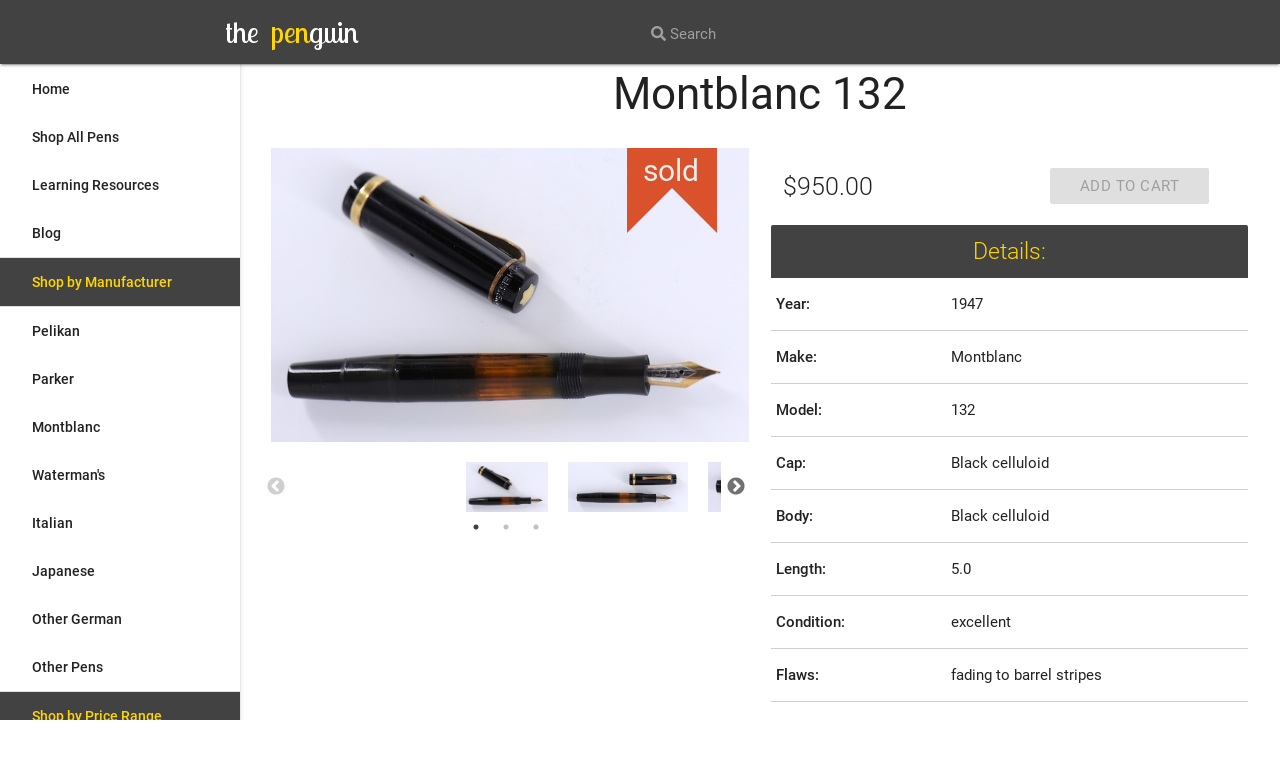

--- FILE ---
content_type: text/html; charset=utf-8
request_url: https://thepenguinpen.com/show/product/51
body_size: 3352
content:
<!DOCTYPE html>
<html>
  <head>
    <meta charset="UTF-8">
    <title>The Penguin</title>
    
    <link href="https://fonts.googleapis.com/css?family=Lobster+Two" rel="stylesheet">
    <link type="text/css" rel="stylesheet" href="https://penguin-webstore-prod.s3.amazonaws.com/static/materialize/css/materialize.min.css"  media="screen,projection"/>
    <script type="text/javascript" src="https://penguin-webstore-prod.s3.amazonaws.com/static/js/jquery-3.1.1.min.js"></script>
    <script type="text/javascript" src="https://penguin-webstore-prod.s3.amazonaws.com/static/js/main.js"></script>
    <link type="text/css" rel="stylesheet" href="https://penguin-webstore-prod.s3.amazonaws.com/static/slick/slick.css" media="screen,projection"/>
    <link type="text/css" rel="stylesheet" href="https://penguin-webstore-prod.s3.amazonaws.com/static/slick/slick-theme.css" media="screen,projection" />
    <link rel="icon" type="image/png" href="https://penguin-webstore-prod.s3.amazonaws.com/static/imgs/penguin-favicon.png" />
    <link rel="stylesheet" href="https://penguin-webstore-prod.s3.amazonaws.com/static/css/penguin.css">
    <meta name="viewport" content="width=device-width, initial-scale=1.0"/>
  </head>
  <body>
    <!-- preloader for checkout must be in base to overlay all elements -->
    <div id="ovl" class="loading-overlay"></div>
    <div id="preloader" class="preloader">
      <div class="load-icon">
        <i class="fas fa-pen-nib fa-3x fa-pulse"></i>
      </div>
      <p>We are processing your payment information...</p>
    </div>
    
    <div class="navbar-fixed">
  <nav>
    <div class="nav-wrapper grey darken-3">
      <div class="row">
        <div class="col s2 center-align">
          <a href="#" data-activates="slide-out" class="button-collapse">MENU</a>
        </div>
        <div class="col s4">
          <a class="penguin_logo" href="/">the &nbsp;<span class="yellow-text text-accent-4">pen</span>guin</a>
        </div>
        <div class="col s4">
          <form action="/filter" method="get" id="search-form">
            <div class="input-field">
              <input type="hidden" name="filter" value="search">
              <input id="search" type="text" name="value" class="validate">
              <label for="search" id="search-label">
                <i class="fa fa-search" aria-hidden="true"></i>
                Search
              </label>
            </div>
          </form>
        </div>
        
      </div>
    </div>
  </nav>
</div>

    
     
  <ul id="slide-out" class="side-nav fixed">
  <li><a href="/" id="home">Home</a></li>
  <li><a href="/filter?filter=all&value=None&page=1" id="all">Shop All Pens</a></li>
  <li><a href="/learn/" id="learn">Learning Resources</a></li>
  <li><a href="/blog/" id="navblog">Blog</a></li>
  <li><div class="divider"></div></li>
  <li><a href="#" class="subheader grey darken-3 yellow-text text-accent-4">Shop by Manufacturer</a></li>
  <li><div class="divider"></div></li>
  <li><a href="/filter?filter=shop&value=pelikan&page=1" id="pelikan">Pelikan</a></li>
  <li><a href="/filter?filter=shop&value=parker&page=1" id="parker">Parker</a></li>
  
  <li><a href="/filter?filter=shop&value=montblanc&page=1" id="montblanc">Montblanc</a></li>
  <li><a href="/filter?filter=shop&value=waterman&page=1" id="waterman">Waterman's</a></li>
  <li><a href="/filter?filter=shop&value=italian&page=1" id="italian">Italian</a></li>
  <li><a href="/filter?filter=shop&value=japanese&page=1" id="japanese">Japanese</a></li>
  <li><a href="/filter?filter=shop&value=german&page=1" id="german">Other German</a></li>
  <li><a href="/filter?filter=shop&value=other&page=1" id="other">Other Pens</a></li>
  <li><div class="divider"></div></li>
  <li><a href="#" class="subheader grey darken-3 yellow-text text-accent-4">Shop by Price Range</a></li>
  <li><div class="divider"></div></li>
  <li><a href="/filter?filter=price&value=high&page=1" id="high">Over $600</a></li>
  <li><a href="/filter?filter=price&value=600&page=1" id="600">$400 - $600</a></li>
  <li><a href="/filter?filter=price&value=400&page=1" id="400">$200 - $400</a></li>
  <li><a href="/filter?filter=price&value=low&page=1" id="low">Under $200</a></li>
  <li><div class="divider"></div></li>
  <li><a href="#" class="subheader grey darken-3 yellow-text text-accent-4">Other Stuff</a></li>
  <li><div class="divider"></div></li>
  <li><a href="/filter?filter=other&value=knife&page=1" id="knife">Knives</a></li>
  <li><a href="/filter?filter=other&value=sold&page=1">Sold Items</a></li>
  <li><a href="http://oldpenguin.thepenguinpen.com/archive/archives.html">Archive (old site)</a></li>
</ul>


    
<div class="wrapper">
  <h3 class="header center headline">Montblanc 132</h3>
  <div class="row">
    <div class="col s6">
      <div class="slider-for">
        
        <div class="content-box" id="lg-photo">
          
          
          <a class="close-ribbon">sold</a>
          
          <img src="https://penguin-webstore-prod.s3.amazonaws.com/media/cache/59/ab/59abfcc6c4e75a07fde03dc4de46c282.jpg"  width="650" height="400" class="main-product-image" id="main-product-image"> 
          
        </div>
        
        <div class="content-box" id="lg-photo">
          
          
          <a class="close-ribbon">sold</a>
          
          <img src="https://penguin-webstore-prod.s3.amazonaws.com/media/cache/48/b4/48b46a67859f2055f9d553a72e0ac481.jpg"  width="962" height="400" class="main-product-image" id="main-product-image"> 
          
        </div>
        
        <div class="content-box" id="lg-photo">
          
          
          <a class="close-ribbon">sold</a>
          
          <img src="https://penguin-webstore-prod.s3.amazonaws.com/media/cache/3e/87/3e8785aa4cad13fe70aef0315f264b19.jpg"  width="1439" height="400" class="main-product-image" id="main-product-image"> 
          
        </div>
        
      </div>
      <div class="slider-nav">
        
          
          <img src="https://penguin-webstore-prod.s3.amazonaws.com/media/cache/f4/2a/f42a8c8abfade3adb20184f7104e12d0.jpg" class="img-thumb"> 
          
        
          
          <img src="https://penguin-webstore-prod.s3.amazonaws.com/media/cache/61/13/611304ff5171c12bd6d90097a3c7930e.jpg" class="img-thumb"> 
          
        
          
          <img src="https://penguin-webstore-prod.s3.amazonaws.com/media/cache/52/1c/521cc4b8d79f06d142fba1468cf7ff09.jpg" class="img-thumb"> 
          
        
      </div>
    </div>
    <div class="col s6 product-data">
      
      <div class="row">
        <div class="col s7 flow-text product-price">
          $950.00
        </div>
        
        <button type="button" class="btn yellow accent-4 disabled grey-text text-darken-3">Add to cart</button>
        
        
      </div>
      <table class="bordered product-tables">
        <caption class="grey darken-3 yellow-text text-accent-4 product-headers"> Details:</caption>
        <tbody>
          
          <tr>
            <td class="product-cat">Year:</td>
            <td>1947</td>
          </tr>
          
          <tr>
            <td class="product-cat">Make:</td>
            <td>Montblanc</td>
          </tr>
          <tr>
            <td class="product-cat">Model:</td>
            <td>132</td>
          </tr>
          
          <tr>
            <td class="product-cat">Cap:</td>
            <td>Black celluloid</td>            
          </tr>
          <tr>
            <td class="product-cat">Body:</td>
            <td>Black celluloid</td>
          </tr>
          
          <tr>
            <td class="product-cat">Length:</td>
            <td>5.0</td>
          </tr>
          <tr>
            <td class="product-cat">Condition:</td>
            <td>excellent</td>
          </tr>
          <tr>
            <td class="product-cat">Flaws:</td>
            <td>fading to barrel stripes</td>
          </tr>
        </tbody>
      </table>
    </div>
  </div>
  <div class="row">
    <div class="grey darken-3 yellow-text text-accent-4 product-headers center-align">
      Description:
    </div>
    <div class="col s12 description">
      <p>This is a rather uncommon late 132 with a Danish clip.In excellent working condition. With price reduced from $1,100.</p><p><span style="font-size: 14px;">This is one of several fairly uncommon Montblancs that we are pleased to offer. Most of them are number two size which makes them attractive and affordable.</span><br></p>
    </div>
  </div>
  
  <table class="bordered product-tables">
    <caption class="grey darken-3 yellow-text text-accent-4 product-headers">Nib Details:  </caption>
    <tbody>
      <tr>
        <td class="product-cat">Make:</td>
        <td>Montblanc</td>
        <td class="product-cat">Material:</td>
        <td>14 Karat</td>
        <td class="product-cat desc-field" rowspan="2">Description:</td>
        <td class="desc-field" rowspan="2">bicolor 4810</td>
      </tr>
      <tr>
        <td class="product-cat">Grade:</td>
        <td>Fine</td>
        <td class="product-cat">Flexibility:</td>
        <td>Fine to Medium</td>
        <td></td>
        <td></td>
      </tr>
    </tbody>
  </table>
  
  
  <div class="row">
    
    <button type="button" class="btn yellow accent-4 disabled grey-text text-darken-3">Add to cart</button>
    
  </div>
  
</div>

    
    <footer class="page-footer grey darken-3 grey-text text-lighten-4">
    <div class="container">
    <div class="row">
        <div class="col s4 section">
            <p class="section-header">Contact</p>
            <p><a href="mailto:penguinfinepens@gmail.com"> penguinfinepens@gmail.com</a></p>
            <p><a href="tel:1-510-754-3278">+1 510 549 6366</a></p>
        </div>
        <div class="col s4 section">
            <p class="section-header">Navigation</p>
            <p><a href="/">Shop</a></p>
            <p><a href="/learn/">Learn</a></p>
            <p><a href="/blog/">Blog</a></p>
            <p><a href="/learn/article/8">About Us</a></p>
        </div>
        <div class="col s4 section">
            <p class="section-header">Social</p>
            <p>
                <a href="https://www.facebook.com/The-PENguin-141481862550717/">
                <i class="fab fa-facebook fa-2x" aria-hidden="true"></i>
                </a>
            </p>
            <p>
                <a href="https://www.instagram.com/rickpropas/?hl=en">
                <i class="fab fa-instagram fa-2x" aria-hidden="true"></i>
                </a>
            </p>
            <p>
                <a href="https://twitter.com/rickpropas">
                <i class="fab fa-twitter-square fa-2x" aria-hidden="true"></i>
                </a>
            </p>
        </div>
    </div>
    </div>
    <div class="divider grey darken-2"></div>
    <div class="footer-copyright">
    <div class="container">
        <div class="row">
        <div class="col s6">© 2026 Anna Propas</div>
        <div class=" col s6">
            <span class="right email-footer">website info: contact Anna at <a href="mailto:apropas@gmail.com"> apropas@gmail.com</a></span>
        </div>
        </div>
    </div>
    </div>
</footer>
    
    <script type="text/javascript" src="https://penguin-webstore-prod.s3.amazonaws.com/static/materialize/js/materialize.min.js"></script>
    <script type="text/javascript" src="https://penguin-webstore-prod.s3.amazonaws.com/static/slick/slick.min.js"></script>
    <script defer src="https://use.fontawesome.com/releases/v5.7.0/js/all.js" integrity="sha384-qD/MNBVMm3hVYCbRTSOW130+CWeRIKbpot9/gR1BHkd7sIct4QKhT1hOPd+2hO8K" crossorigin="anonymous"></script>
  </body>
  </html>
  

--- FILE ---
content_type: text/css
request_url: https://penguin-webstore-prod.s3.amazonaws.com/static/css/penguin.css
body_size: 9947
content:
html, body {
  height: 100%; }

body {
  display: flex;
  flex-direction: column; }

a {
  color: #0277bd; }

a:hover {
  color: #03a9f4; }

.penguin_logo {
  font-family: 'Lobster Two', cursive;
  font-size: 2em; }

.shop-entry {
  color: #ffffe7;
  font-size: 30em; }

.valign-wrapper {
  height: 100vh; }

.wrapper {
  margin: 20px 20px 50px 260px;
  flex: 1 0 auto; }

.light-yellow {
  color: #ffffe7; }

.navbar-fixed {
  z-index: 1000; }
  .navbar-fixed a:hover {
    color: #eeeeee; }

@media all and (max-width: 990px) {
  .wrapper {
    margin-left: 0; }

  body footer .container {
    padding: 0 0 0 0; } }
@media all and (max-width: 945px) {
  .penguin_logo {
    font-size: 1.5em; }

  body nav .button-collapse {
    font-size: 0.8em; } }
@media all and (max-width: 685px) {
  .penguin_logo {
    font-size: 1em; }

  body nav .button-collapse {
    font-size: 0.6em; } }
@media all and (max-width: 1055px) {
  .cc-btn {
    width: 100% !important; } }
@media all and (max-width: 575px) {
  .cc-btn {
    font-size: 0.6em; }
    .cc-btn i {
      font-size: 0.8em; } }
@media all and (min-width: 1056px) {
  .cc-btn {
    width: 500px !important; } }
.side-nav {
  padding-top: 65px;
  width: 240px; }
  .side-nav .blog-stamp {
    font-weight: 300;
    font-style: italic;
    font-size: 0.8em; }
  .side-nav .container {
    display: block;
    text-align: left; }
  .side-nav .highlighted {
    background-color: #eeeeee; }
  .side-nav a {
    color: #616161; }
  .side-nav #link-wrapper {
    line-height: 2em;
    height: auto; }
  .side-nav a:hover {
    background-color: #eeeeee; }
  .side-nav .divider {
    margin: 0;
    padding: 0; }

.sidebar-header {
  padding-left: 20px; }

.note {
  font-size: 0.9em; }

.cart-text {
  margin-top: 25px; }

.cart-price {
  text-align: right;
  font-size: 1.6em;
  font-weight: bold; }

.rt {
  text-align: right; }

.emphasis-small {
  font-weight: bold; }

.product-data {
  margin-top: 20px; }

.checkout-body {
  padding: 80px 60px 5px 60px; }

.mods {
  vertical-align: top; }

.card-yellow,
.modal-content {
  border-bottom: 2px solid #ffd600;
  padding: 0; }
  .card-yellow .bulletin-head,
  .card-yellow .modal-head,
  .modal-content .bulletin-head,
  .modal-content .modal-head {
    font-size: 1.8em;
    font-weight: 100;
    border-bottom: 1px solid #bdbdbd;
    padding: 20px; }
  .card-yellow .bulletin-body,
  .card-yellow .modal-body,
  .modal-content .bulletin-body,
  .modal-content .modal-body {
    padding: 20px; }
  .card-yellow .img-note,
  .modal-content .img-note {
    font-style: italic;
    display: inline-block; }
  .card-yellow .bulletin-body,
  .modal-content .bulletin-body {
    max-height: 60vh;
    overflow: scroll; }

.card-panel.checkout-total {
  padding: 10px; }
  .card-panel.checkout-total .item-row {
    border-bottom: 1px solid #eeeeee; }
    .card-panel.checkout-total .item-row p {
      padding: 0; }
  .card-panel.checkout-total h5 {
    border-bottom: 1px solid #bdbdbd;
    padding-bottom: 10px; }

.modal {
  width: 80%; }

.modal .modal-content {
  padding: 0; }

.news-btn {
  margin: 0 auto;
  display: block;
  margin-bottom: 40px; }

.modal-head {
  width: 100%;
  margin: 0;
  padding: 20px; }

.closer {
  float: right;
  color: #ffd600;
  cursor: pointer; }

.date-stamp {
  font-style: italic;
  font-size: 0.8em;
  font-weight: 300; }

.center-wrapper {
  display: flex;
  align-items: center;
  justify-content: center; }

nav i.material-icons {
  font-size: 1.5em;
  margin-top: -2px;
  padding: 0px;
  display: inline-block;
  vertical-align: top; }
nav .cart-count {
  padding: 8px; }
nav a:hover {
  background-color: unset !important; }
nav ul li:hover {
  background-color: rgba(0, 0, 0, 0.1); }
nav .button-collapse {
  margin: 0;
  font-family: Verdana;
  font-weight: bold; }
nav .cart-link {
  padding: 0 15px 0 10px;
  width: 100%; }

.card .card-image img {
  max-width: 100%;
  width: auto;
  margin: auto; }

.nav-arrows, .nav-pages {
  height: 6em;
  line-height: 6em;
  vertical-align: text-bottom; }

.slider-for img {
  margin: 0 auto;
  margin-bottom: 20px; }

.slick-slide {
  outline: 0; }

.slider-nav img {
  height: 50px;
  margin: 0 10px; }

.slick-prev:before, .slick-next:before {
  color: #424242; }

.slider-nav {
  width: 90%;
  margin-left: 20px; }

.collapsible-body {
  border-bottom: none; }

.input-field input:focus + label {
  color: #424242  !important; }

.row .input-field input:focus {
  border-bottom: 1px solid #424242  !important;
  box-shadow: 0 1px 0 0 #424242 !important; }

#search-form {
  vertical-align: top;
  line-height: 45px; }

.counter {
  font-weight: 900;
  color: #424242; }

[type="radio"]:checked + label:after, [type="radio"].with-gap:checked + label:after {
  background-color: #ffd600; }

[type="radio"]:checked + label:after, [type="radio"].with-gap:checked + label:before, [type="radio"].with-gap:checked + label:after {
  border: 2px solid #ffd600; }

[type="checkbox"]:checked + label:before {
  border-right: 2px solid #ffd600;
  border-bottom: 2px solid #ffd600; }

.card-options {
  display: none; }

.tabs .tab a:hover, .tabs .tab a.active {
  color: #424242; }

.tabs .tab a {
  color: #9e9e9e; }

div.indicator {
  border-bottom: 2px solid #ffd600; }

.product-price,
.cart-btn {
  display: inline-block;
  vertical-align: top; }

.product-tables {
  margin-bottom: 20px; }
  .product-tables td, .product-tables th {
    border-radius: 0; }
  .product-tables .product-cat {
    font-weight: 500;
    padding-right: 20px; }

.product-headers {
  font-weight: 300;
  font-size: 1.5em;
  padding: 10px;
  border-radius: 2px 2px 0 0; }

.description {
  margin: 20px; }

.checkout-prev-btn,
.checkout-submit-btn {
  display: none; }

.errors {
  font-size: 0.7em;
  color: #d84315;
  display: none; }

.tabs .tab.disabled a, .tabs .tab.disabled a:hover {
  color: #9e9e9e; }

.dropdown-content li > a, .dropdown-content li > span {
  color: #424242; }

.dropdown-content li:hover, .dropdown-content li.active, .dropdown-content li.selected {
  background-color: #eeeeee; }

#address-loading,
#domestic,
#international {
  display: none; }

.loading-message {
  color: #d84315;
  display: none; }

.clearfix {
  clear: both; }

.cc-btn {
  display: block;
  margin: 20px auto;
  box-shadow: none;
  font-weight: 900;
  padding: 5px 0 !important;
  height: 100%;
  border-radius: 7px; }

.cc-btn:hover {
  box-shadow: none;
  background-color: #616161 !important; }

#back-to-shipping {
  margin: 50px 0; }

#billing-fields {
  display: none; }

.img-thumb {
  cursor: pointer; }

.fa-check-circle,
.success-msg {
  display: inline-block; }

.fa-check-circle {
  padding: 10px; }

.success-container {
  margin: 0 auto;
  width: 60%;
  vertical-align: middle; }
  .success-container .main-product-image {
    vertical-align: middle; }
  .success-container .order-summary {
    border: 1px solid #eeeeee; }
    .success-container .order-summary .order {
      border-right: 1px solid #eeeeee; }
    .success-container .order-summary .order,
    .success-container .order-summary .address {
      padding: 20px; }

img#main-product-image.main-product-image {
  width: 100%;
  height: auto; }

.close-ribbon {
  position: absolute;
  top: 0;
  right: 50px;
  z-index: 1;
  color: #eee;
  font-size: 2em; }

.close-ribbon:after {
  content: "";
  font-size: 0.5em;
  position: absolute;
  border: 3em solid rgba(216, 66, 21, 0.9);
  z-index: -1;
  top: -2em;
  border-top-width: 70px;
  border-bottom-color: transparent;
  right: -1.2em; }

.sold-items-err {
  border: 1px solid #d84315;
  padding: 10px 20px;
  color: #d84315; }
  .sold-items-err .err-circle {
    vertical-align: middle;
    padding-right: 20px; }

#checkout-err {
  display: none; }

footer {
  font-weight: 100; }
  footer.page-footer {
    padding: 0; }
  footer .container {
    width: 100%;
    padding: 0 0 0 240px;
    box-sizing: border-box; }
    footer .container .row {
      width: 100%;
      margin: 0; }
      footer .container .row .section {
        text-align: center; }
        footer .container .row .section .section-header {
          font-size: 1.3em; }
  footer .footer-copyright {
    font-size: 0.8em; }
  footer a {
    color: #ffd600; }
  footer a:hover {
    color: #ffff8d; }

.desc-field {
  vertical-align: top; }

#main .magic {
  width: 100% !important;
  display: inline-block;
  float: none;
  z-index: -1; }

#main {
  -moz-column-count: 4;
  -webkit-column-count: 4;
  column-count: 4;
  -moz-column-width: 4;
  -webkit-column-width: 4;
  column-width: 250px; }

.headline {
  margin: 50px 0 30px 0; }

div.col.s3#magic {
  padding: 0; }

.temp-body {
  background-color: #424242;
  color: #ffffe7;
  padding: 100px; }
  .temp-body .welcome {
    font-size: 3em;
    text-align: center; }
  .temp-body .info {
    font-size: 1.5em; }

.warning {
  color: #d84315;
  font-style: oblique;
  font-size: 0.8rem; }

#blog,
#article {
  margin-top: 50px; }

.mega {
  font-size: 20em;
  font-weight: 1000;
  color: #424242;
  margin-top: 40px;
  color: #d84315; }

.err-404 {
  color: #424242; }

.small-text {
  font-size: 1.2em; }

.card-warning {
  padding: 10px;
  border: 2px solid #d84315;
  color: #d84315; }

.cart-thumb {
  margin-top: 17px; }

[type="radio"] + label.shipping-option {
  display: block; }

.loading-overlay {
  background: white;
  z-index: 1001;
  position: fixed;
  opacity: 50%;
  height: 100vh;
  width: 100%;
  display: none; }

.preloader {
  background-color: white;
  border: 2px solid #424242;
  box-shadow: 2px 5px 10px grey;
  position: fixed;
  top: 50vh;
  left: 50%;
  width: 25em;
  height: 10em;
  margin-top: -5em;
  margin-left: -12.5em;
  color: #ffd600;
  z-index: 1002;
  opacity: 100%;
  padding: 2em;
  display: none;
  border-radius: 3px; }
  .preloader p {
    color: #424242;
    font-size: 1em; }
  .preloader .load-icon {
    margin: auto;
    width: 3em; }

/*# sourceMappingURL=penguin.css.map */


--- FILE ---
content_type: application/javascript
request_url: https://penguin-webstore-prod.s3.amazonaws.com/static/js/main.js
body_size: 3226
content:
$(document).ready(function() {
  var id,
  loc = location.pathname;

  function parse_filter_value() {
    var filterStr = "filter="
    var filterStart = location.search.indexOf(filterStr) + filterStr.length
    var filterEnd = location.search.indexOf("&")
    var filter = location.search.substring(filterStart, filterEnd)
    var valueStr = "value="
    var valueStart = location.search.indexOf(valueStr) + valueStr.length
    var valueEnd = location.search.indexOf("&", filterEnd + 1)
    var value = location.search.substring(valueStart, valueEnd)
    return [filter, value]
  }

  // HIGHLIGHT ACTIVE SECTION IN NAVBAR
  if (loc.startsWith('/learn/')) {
    $('.learn').addClass('active');
    $(".glasses").css("color", "tomato");
  }
  else if (loc.startsWith('/blog/')) {
    $('.blog').addClass('active');
    $(".blog-icon").css("color", "tomato");
  } else {
    if (loc == "/filter") {
      var filter_value = parse_filter_value()
      var filter = filter_value[0]
      var value = filter_value[1]
      if (filter == "all") {
        $('#all').addClass('highlighted');
      } else {
        $('#' + value).addClass('highlighted');
      }
    }
    if (loc.search('/cart') > -1) {
      $('.cart').addClass('active');
    } else {
      $('.shop').addClass('active');
      $(".pen").css("color", "tomato");
    }
  }

  // MATERIALIZE INITIALIZERS
  $('.modal').modal();
  $('.modal-trigger').click(function(){
    id = $(this).attr('id')
    $('#modal' + id).modal('open');
  });

  $('.closer').click(function(e){
    var modalID = "#" + e.target.parentElement.parentElement.parentElement.id
    $(modalID).modal('close');
  });

  // SETTINGS FOR SLICK SLIDER
  $(".slider-for").slick({
    slidesToShow: 1,
    slidesToScroll: 1,
    arrows: false,
    fade: true,
    asNavFor: ".slider-nav",
    adaptiveHeight: true
  });
  $(".slider-nav").slick({
    variableWidth: true,
    infinite: false,
    centerMode: true,
    asNavFor: ".slider-for",
    lazyLoad: 'ondemand',
    focusOnSelect: true,
    dots: true
  });

  $('.button-collapse').sideNav();

  // highlight selected article in sidebar
  if ($('.article-item').length) {
    var item_id = 0,
    article_id = $("#article").attr("data-id");
    $(".article-item").each(function(){
      item_id = $(this).attr("data-id");
      if (item_id == article_id) {
        $(this).addClass("highlighted");
      }
    });
  };

  // highlight selected blog in sidebar
  if ($('.blog-item').length) {
    var item_id = 0,
    article_id = $("#blog").attr("data-id");
    $(".blog-item").each(function () {
      item_id = $(this).attr("data-id");
      if (item_id == article_id) {
        $(this).addClass("highlighted");
      }
    });
  };

  // display materialize select menus
  $('select').material_select();
  document.querySelectorAll(
    '.select-wrapper'
  ).forEach(
    t => t.addEventListener(
      'click', e => e.stopPropagation()
    )
  );
  $('select[required]').css({
    display: 'inline',
    position: 'absolute',
    float: 'left',
    padding: 0,
    margin: 0,
    border: '1px solid rgba(255,255,255,0)',
    height: 0,
    width: 0,
    top: '2em',
    left: '3em',
    opacity: 0,
    pointerEvents: 'none'
  });
});
